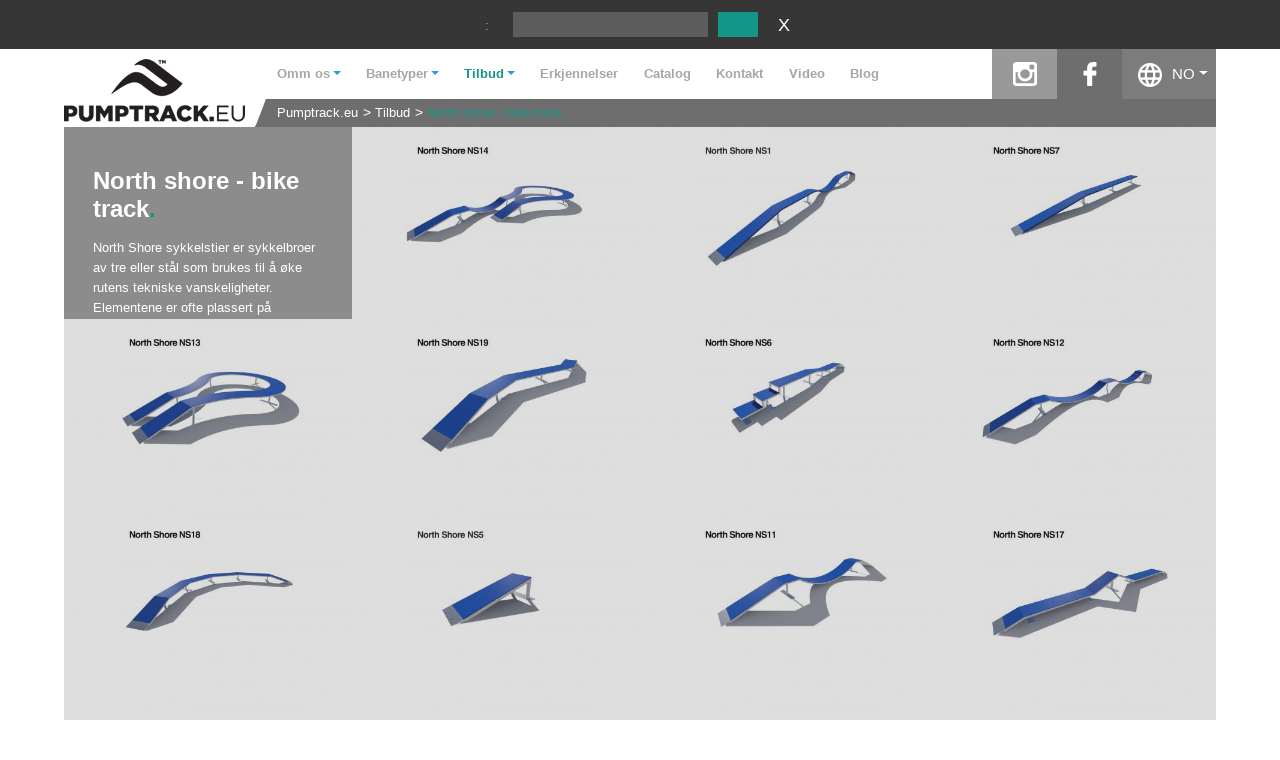

--- FILE ---
content_type: text/html; charset=UTF-8
request_url: https://www.pumptrack.eu/no/tilbud/north-shore/
body_size: 5360
content:
<!DOCTYPE html>
<html lang="no">
<head>
<script>
	window.dataLayer = window.dataLayer || [];
</script>
<script>(function(w,d,s,l,i){w[l]=w[l]||[];w[l].push({'gtm.start':
new Date().getTime(),event:'gtm.js'});var f=d.getElementsByTagName(s)[0],
j=d.createElement(s),dl=l!='dataLayer'?'&l='+l:'';j.async=true;j.src=
'https://www.googletagmanager.com/gtm.js?id='+i+dl;f.parentNode.insertBefore(j,f);
})(window,document,'script','dataLayer','GTM-5HT4RQH');</script>
	<meta charset="UTF-8"/>
	
	<title>North shore - bike track - Modulære og sammensatte pumptracks - design og bygging av sykkelveier</title>
	<meta name="keywords" content="" />
	<meta name="description" content=" North Shore sykkelstier er sykkelbroer av tre eller stål som brukes til å øke rutens tekniske vanskeligheter. " />

	<meta name="robots" content="index,follow,all" />

	<meta name="viewport" content="width=device-width, initial-scale=1"/>

	<meta name="author" content="extremelab.pl" />
	

	<link rel="shortcut icon" href="/i/favicon.ico" />
	<link rel="apple-touch-icon" href="/i/apple-touch-icon-120x120.png" />
	<link rel="apple-touch-icon" href="/i/apple-touch-icon-120x120-precomposed.png" />
	
		

	<meta name="googlebot" content="noodp"/>
	<meta property="fb:page_id" content="1083949938336159"/>
	<meta property="og:site_name" content="pumptrack.eu"/>
	<meta property="og:type" content="website"/>
	<link rel="stylesheet" type="text/css" href="/css/dropdown.min.css?2411211013"/>
	<link rel="stylesheet" type="text/css" href="/css/reset.css?2411211013"/>
	<link rel="stylesheet" type="text/css" href="/css/style.css?2411211013"/>
	<link rel="stylesheet" type="text/css" href="/css/old_tiles.css?2411211013"/>
	<link rel="stylesheet" type="text/css" href="https://fonts.googleapis.com/css2?family=PT+Sans+Narrow&amp;display=swap&quot; rel=&quot;stylesheet"/>
	<link rel="stylesheet" type="text/css" href="/css/jquery.fancybox.css?2411211013"/>
	<link rel="stylesheet" type="text/css" href="/css/sg_slides.css?2411211013"/>
	<link rel="stylesheet" type="text/css" href="/css/_7592cd08e6f94808eb48506ab4b1df82.css?2411211013"/>
<script>
	window.xlab={list:[],deferInterval:null,defer:function(n){window.jQuery&&void 0!==typeof jQuery&&void 0!==typeof $?n():window.xlab.list.push(n)},init:function(){window.addEventListener("load",function(n){window.xlab.deferInterval=setInterval(function(){if(window.jQuery&&void 0!==typeof jQuery&&void 0!==typeof $)for(var n in clearInterval(window.xlab.deferInterval),window.xlab.deferInterval=null,window.xlab.list)window.xlab.list[n]()},100)})}};
</script>

			<link rel="alternate" href="https://www.pumptrack.eu/pl/oferta/north-shore/" hreflang="pl" />
	<link rel="alternate" href="https://www.pumptrack.eu/en/offer/north-shore/" hreflang="en" />
	<link rel="alternate" href="https://www.pumptrack.eu/en/offer/north-shore/" hreflang="x-default" />
	<link rel="alternate" href="https://www.pumptrack.eu/no/tilbud/north-shore/" hreflang="no" />
	<link rel="alternate" href="https://www.pumptrack.eu/ar/offer/north-shore/" hreflang="ar" />
	<link rel="alternate" href="https://www.pumptrack.eu/ro/oferta/north-shore/" hreflang="ro" />
	<link rel="alternate" href="https://www.pumptrack.eu/sv/erbjudande/north-shore/" hreflang="sv" />
	<link rel="alternate" href="https://www.pumptrack.eu/da/tilbud/north-shore/" hreflang="da" />
	<link rel="alternate" href="https://www.modularpumptracks.fr/offre/north-shore/" hreflang="fr" />
	<link rel="alternate" href="https://www.pumptracks.it/offerta/north-shore/" hreflang="it" />
	<link rel="alternate" href="https://www.modular-pumptrack.de/angebot/north-shore/" hreflang="de" />
	<link rel="alternate" href="https://www.pumptrack.eu/nl/aanbod/north-shore/" hreflang="nl" />
	<link rel="alternate" href="https://www.pumptracks.es/oferta/north-shore/" hreflang="es" />
	<link rel="alternate" href="https://www.pumptrack.eu/zh/offer/north-shore/" hreflang="zh" />
	<link rel="alternate" href="https://www.pumptrack.eu/uk/offer/north-shore/" hreflang="uk" />
	<link rel="alternate" href="https://www.pumptrack.eu/el/offer/north-shore/" hreflang="el" />
	<link rel="alternate" href="https://www.pumptrack.eu/cs/nabidka/north-shore/" hreflang="cs" />
	<link rel="alternate" href="https://www.pumptrack.eu/is/offer/north-shore/" hreflang="is" />
	
<script type="text/javascript">
const SLO = '/no';
</script>

<script async src="https://www.googletagmanager.com/gtag/js?id=AW-770672923"></script>
<script>
window.dataLayer = window.dataLayer || [];
function gtag(){dataLayer.push(arguments);}
gtag('js', new Date());
gtag('config', 'AW-770672923');
</script>
</head><body class="l-no">
		<div class="locale-detection">
		<span>:</span>&nbsp;
		<div class="select-locale">
			<div class="lang dropdown">
				<span class="dropdown-toggle lang-no" style="visibility:hidden" id="dropdownMenu" data-toggle="dropdown" data-lang="no" data-href="">Norwegian</span>
				<ul class="dropdown-menu locale-detection-avail-locale" role="menu" aria-labelledby="dropdownMenu">
											<li role="presentation" data-lang="pl">
							<a href="https://www.pumptrack.eu/pl/oferta/north-shore/" class="lang-pl">Polski</a>
						</li>
											<li role="presentation" data-lang="en">
							<a href="https://www.pumptrack.eu/en/offer/north-shore/" class="lang-en">English</a>
						</li>
											<li class="a" role="presentation" data-lang="no">
							<a href="https://www.pumptrack.eu/no/tilbud/north-shore/" class="lang-no">Norwegian</a>
						</li>
											<li role="presentation" data-lang="ar">
							<a href="https://www.pumptrack.eu/ar/offer/north-shore/" class="lang-ar">Arabic</a>
						</li>
											<li role="presentation" data-lang="ro">
							<a href="https://www.pumptrack.eu/ro/oferta/north-shore/" class="lang-ro">Romanian</a>
						</li>
											<li role="presentation" data-lang="sv">
							<a href="https://www.pumptrack.eu/sv/erbjudande/north-shore/" class="lang-sv">Swedish</a>
						</li>
											<li role="presentation" data-lang="da">
							<a href="https://www.pumptrack.eu/da/tilbud/north-shore/" class="lang-da">Danish</a>
						</li>
											<li role="presentation" data-lang="fr">
							<a href="https://www.modularpumptracks.fr/offre/north-shore/" class="lang-fr">French</a>
						</li>
											<li role="presentation" data-lang="it">
							<a href="https://www.pumptracks.it/offerta/north-shore/" class="lang-it">Italian</a>
						</li>
											<li role="presentation" data-lang="de">
							<a href="https://www.modular-pumptrack.de/angebot/north-shore/" class="lang-de">German</a>
						</li>
											<li role="presentation" data-lang="nl">
							<a href="https://www.pumptrack.eu/nl/aanbod/north-shore/" class="lang-nl">Dutch</a>
						</li>
											<li role="presentation" data-lang="es">
							<a href="https://www.pumptracks.es/oferta/north-shore/" class="lang-es">Spanish</a>
						</li>
											<li role="presentation" data-lang="zh">
							<a href="https://www.pumptrack.eu/zh/offer/north-shore/" class="lang-zh">Chinese</a>
						</li>
											<li role="presentation" data-lang="uk">
							<a href="https://www.pumptrack.eu/uk/offer/north-shore/" class="lang-uk">Ukrainian</a>
						</li>
											<li role="presentation" data-lang="el">
							<a href="https://www.pumptrack.eu/el/offer/north-shore/" class="lang-el">Greek</a>
						</li>
											<li role="presentation" data-lang="cs">
							<a href="https://www.pumptrack.eu/cs/nabidka/north-shore/" class="lang-cs">Czech</a>
						</li>
											<li role="presentation" data-lang="is">
							<a href="https://www.pumptrack.eu/is/offer/north-shore/" class="lang-is">Iceland</a>
						</li>
									</ul>
			</div>

			<input type="button" class="locale-detection-set-locale" value=""/>
			<input type="button" class="locale-detection-hide-locale" value="X"/>
		</div>
		

		<script>
			xlab.defer(function() {
				var dropdownMenu = $('#dropdownMenu');
				var btnSetLocale = $('.locale-detection-set-locale');
				var btnHideLocale = $('.locale-detection-hide-locale');
				var availLocale = $('.locale-detection-avail-locale');

				availLocale.on('click', 'li', function(e) {
					e.preventDefault();
					var self = $(this);
					var lang = self.attr('data-lang');
					var href = self.find('a').first().attr('href');
					setLocaleDropdownText(lang, href, self.text());
				});

				btnSetLocale.on('click', function(e) {
					e.preventDefault();
					location.href = dropdownMenu.attr('data-href');
				});

				btnHideLocale.on('click', function(e) {
					e.preventDefault();
					$(this).parents('.locale-detection').first().hide();
				});

				function setLocaleDropdownText(lang, href, text) {
					dropdownMenu[0].className = 'dropdown-toggle lang-' + lang;
					dropdownMenu.attr('data-lang', lang);
					dropdownMenu.attr('data-href', href);
					dropdownMenu.text(text);
				}

				var detectedLocale = availLocale.find('[data-browserdetected]');

				if (detectedLocale.length) {
					var locale = detectedLocale.first();
					var lang = locale.attr('data-lang');
					var href = locale.find('a').first().attr('href');
					setLocaleDropdownText(lang, href, locale.text());
					setTimeout(function() {
						dropdownMenu.css('visibility', 'unset');
					}, 0);
				}
			});
		</script>
	</div>
		<div class="page">
        				<header>
					<div class="menu-wrapper">
	<div class="button_container" id="toggle">
		<span class="top"></span>
		<span class="middle"></span>
		<span class="bottom"></span>
	</div>

	<div class="logo">
		<div itemtype="http://schema.org/Organization" itemscope="">
			<a href="/no/" title="Pumptracki i rowerowe place zabaw" itemprop="url">
				<img src="/i/logo-pumptrack.png" alt="Pumptracki i rowerowe place zabaw" title="Pumptracki i rowerowe place zabaw" width="181" height="63" itemprop="logo" />
			</a>
		</div>
	</div>
	<div class="menu-main">
		<div class="top-row">
			<div class="menu-list">
				<ul class="menu">
	<li class="dropdown ">
		<span class="a dropdown-toggle" id="dropdownMenu" data-toggle="dropdown">Omm os</span>
		<ul class="submenu dropdown-menu" role="menu" aria-labelledby="dropdownMenu">
						<li>
				<a class="sub" title="Om oss" href="/no/om-oss/Om-oss,cb.html">Om oss</a>
			</li>
						<li>
				<a class="sub" title="FAQ" href="/no/om-oss/faq,bbd.html">FAQ</a>
			</li>
					</ul>
	</li>
	<li class="dropdown ">
				<span class="a dropdown-toggle" id="dropdownMenu" data-toggle="dropdown">Banetyper</span>
		<ul class="submenu dropdown-menu" role="menu" aria-labelledby="dropdownMenu">
						<li>
				<a class="sub" title="Pumptracks" href="/no/banetyper/pumptracks,cj.html">Pumptracks</a>
			</li>
					</ul>
	</li>
	<li class="dropdown active">
		<span class="a dropdown-toggle" id="dropdownMenu" data-toggle="dropdown">Tilbud</span>
		<ul class="submenu dropdown-menu" role="menu" aria-labelledby="dropdownMenu">
									<li role="presentation">
				<a class="sub" title="Pumptrack Family" href="/no/tilbud/pumptrack-family/">Pumptrack Family</a>
			</li>
												<li role="presentation">
				<a class="sub" title="Modulbasert Pumptrack " href="/no/tilbud/modulbasert-pumptrack/">Modulbasert Pumptrack </a>
			</li>
												<li role="presentation">
				<a class="sub" title="Pumptracks av polyetylen" href="/no/tilbud/pumptracks-av-polyetylen/">Pumptracks av polyetylen</a>
			</li>
												<li role="presentation">
				<a class="sub" title="Sykkelstier - Larix" href="/no/tilbud/sykkelstier-larix/">Sykkelstier - Larix</a>
			</li>
												<li role="presentation">
				<a class="sub" title="North shore - bike track" href="/no/tilbud/north-shore/">North shore - bike track</a>
			</li>
												<li role="presentation">
				<a class="sub" title="Design" href="/no/tilbud/design/">Design</a>
			</li>
									<li role="presentation">
				<a class="sub" title="" href="javascript:void(null)" onclick="$.fancybox({href:'/no/formularz/popup',modal:true,padding:0,type:'ajax'})">DWG-filer</a>
			</li>
		</ul>
	</li>
	<li class="item "><a href="/no/erkjennelser/" title="Erkjennelser">Erkjennelser</a></li>
	<li class="item "><a href="/no/katalog.html" title="Catalog">Catalog</a></li>
	<li class="item "><a href="/no/kontakt.html" title="Kontakt">Kontakt</a></li>
	<li class="item "><a href="/no/video.html" title="Video">Video</a></li>
            		<li class="item"><a href="https://www.techrampsgroup.com/en/news" target="_blank" title="Blog">Blog</a></li>
    </ul>			</div>

			<div class="search">
				<form class="search" method="get">
					<input class="search_input" type="text" data-autocomplete="on"/>
					<input class="search_submit" type="submit" value="" />
				</form>
			</div>

			<div class="other">
				<ul class="links">
					<li class="made-poland">100% made in Poland</li>
					<li id="insta"><a class="x insta" href="https://www.instagram.com/pumptrack.eu" rel="nofollow" target="_blank">instagram</a></li>
					<li id="fb"><a class="x fb" href="https://www.facebook.com/pumptrack.eu/" rel="nofollow" target="_blank">facebook</a></li>
									</ul>
				<div class="lang dropdown">
					<span class="dropdown-toggle" id="dropdownMenu" data-toggle="dropdown">NO</span>
					<ul class="dropdown-menu" role="menu" aria-labelledby="dropdownMenu">
													<li role="presentation">
								<a href="https://www.pumptrack.eu/pl/oferta/north-shore/">PL</a>
							</li>
													<li role="presentation">
								<a href="https://www.pumptrack.eu/en/offer/north-shore/">EN</a>
							</li>
													<li class="a" role="presentation">
								<a href="https://www.pumptrack.eu/no/tilbud/north-shore/">NO</a>
							</li>
													<li role="presentation">
								<a href="https://www.pumptrack.eu/ar/offer/north-shore/">AR</a>
							</li>
													<li role="presentation">
								<a href="https://www.pumptrack.eu/ro/oferta/north-shore/">RO</a>
							</li>
													<li role="presentation">
								<a href="https://www.pumptrack.eu/sv/erbjudande/north-shore/">SV</a>
							</li>
													<li role="presentation">
								<a href="https://www.pumptrack.eu/da/tilbud/north-shore/">DA</a>
							</li>
													<li role="presentation">
								<a href="https://www.modularpumptracks.fr/offre/north-shore/">FR</a>
							</li>
													<li role="presentation">
								<a href="https://www.pumptracks.it/offerta/north-shore/">IT</a>
							</li>
													<li role="presentation">
								<a href="https://www.modular-pumptrack.de/angebot/north-shore/">DE</a>
							</li>
													<li role="presentation">
								<a href="https://www.pumptrack.eu/nl/aanbod/north-shore/">NL</a>
							</li>
													<li role="presentation">
								<a href="https://www.pumptracks.es/oferta/north-shore/">ES</a>
							</li>
													<li role="presentation">
								<a href="https://www.pumptrack.eu/zh/offer/north-shore/">ZH</a>
							</li>
													<li role="presentation">
								<a href="https://www.pumptrack.eu/uk/offer/north-shore/">UK</a>
							</li>
													<li role="presentation">
								<a href="https://www.pumptrack.eu/el/offer/north-shore/">EL</a>
							</li>
													<li role="presentation">
								<a href="https://www.pumptrack.eu/cs/nabidka/north-shore/">CS</a>
							</li>
													<li role="presentation">
								<a href="https://www.pumptrack.eu/is/offer/north-shore/">IS</a>
							</li>
											</ul>
				</div>
			</div>
		</div>
		<div class="bottom-row">
			<div class="breadcrumbs">
	<ul>
			<li >
			<a href="/no/" >Pumptrack.eu</a>
		</li>
			<li >
			<a href="/no/tilbud/" >Tilbud</a>
		</li>
			<li  class="l" >
			<a href="/no/tilbud/north-shore/"  class="l" >North shore - bike track</a>
		</li>
		</ul>
</div>
		</div>
	</div>
</div>
<script type="text/javascript">
xlab.defer(function(){
	$(function(){
		$('#toggle').click(function() {
			$(this).toggleClass('active');
			$('header .menu-list').toggleClass('show');
		});
	});
	$('form.search').unbind().bind('submit', function(){return false});
	$('form.search input.search_input').autocomplete({
		serviceUrl: '/'+'ind'+'ex.php?'+'m=autocomplete',
		minChars: 2,
		forceFixPosition: false,
		maxHeight: 550,
		delimiter: /(,|;)\s*/,
		noCache: true,
		onSelect: function(value, data) {
			document.location.href= value.url;
		}
	});
});
</script>				</header>
		
					<section class="tiles">
	<div class="tile desc">
		<h1>North shore - bike track</h1>
		<p>North Shore sykkelstier er sykkelbroer av tre eller stål som brukes til å øke rutens tekniske vanskeligheter. Elementene er ofte plassert på skogsruter, men fungerer også godt på flate overflater for å lære å kontrollere en sykkel.</p>
	</div>
  <div class="tile cover project" style="background:url('https://www.pumptrack.eu/north-shore-ns14,cgffd,eia,dca,n.jpg') no-repeat center center; background-size:cover;">
		<h2><a href="/no/tilbud/north-shore-ns14,jc.html" class="more" title="Skatepark North Shore NS14">North Shore NS14</a></h2>
	</div>
  <div class="tile cover project" style="background:url('https://www.pumptrack.eu/north-shore-ns1,cfbed,eia,dca,n.jpg') no-repeat center center; background-size:cover;">
		<h2><a href="/no/tilbud/north-shore-ns1,gf.html" class="more" title="Skatepark North Shore NS1 ">North Shore NS1 </a></h2>
	</div>
  <div class="tile cover project" style="background:url('https://www.pumptrack.eu/north-shore-ns7,cfhbd,eia,dca,n.jpg') no-repeat center center; background-size:cover;">
		<h2><a href="/no/tilbud/north-shore-ns7,if.html" class="more" title="Skatepark North Shore NS7">North Shore NS7</a></h2>
	</div>
  <div class="tile cover project" style="background:url('https://www.pumptrack.eu/north-shore-ns13,cgegd,eia,dca,n.jpg') no-repeat center center; background-size:cover;">
		<h2><a href="/no/tilbud/north-shore-ns13,jb.html" class="more" title="Skatepark North Shore NS13">North Shore NS13</a></h2>
	</div>
  <div class="tile cover project" style="background:url('https://www.pumptrack.eu/north-shore-ns19,chccd,eia,dca,n.jpg') no-repeat center center; background-size:cover;">
		<h2><a href="/no/tilbud/north-shore-ns19,jh.html" class="more" title="Skatepark North Shore NS19">North Shore NS19</a></h2>
	</div>
  <div class="tile cover project" style="background:url('https://www.pumptrack.eu/north-shore-ns6,cfgbh,eia,dca,n.jpg') no-repeat center center; background-size:cover;">
		<h2><a href="/no/tilbud/north-shore-ns6,ie.html" class="more" title="Skatepark North Shore NS6">North Shore NS6</a></h2>
	</div>
  <div class="tile cover project" style="background:url('https://www.pumptrack.eu/north-shore-ns12,cgdgh,eia,dca,n.jpg') no-repeat center center; background-size:cover;">
		<h2><a href="/no/tilbud/north-shore-ns12,ja.html" class="more" title="Skatepark North Shore NS12">North Shore NS12</a></h2>
	</div>
  <div class="tile cover project" style="background:url('https://www.pumptrack.eu/north-shore-ns18,chbdd,eia,dca,n.jpg') no-repeat center center; background-size:cover;">
		<h2><a href="/no/tilbud/north-shore-ns18,jg.html" class="more" title="Skatepark North Shore NS18">North Shore NS18</a></h2>
	</div>
  <div class="tile cover project" style="background:url('https://www.pumptrack.eu/north-shore-ns5,cffcd,eia,dca,n.jpg') no-repeat center center; background-size:cover;">
		<h2><a href="/no/tilbud/north-shore-ns5,ic.html" class="more" title="Skatepark North Shore NS5">North Shore NS5</a></h2>
	</div>
  <div class="tile cover project" style="background:url('https://www.pumptrack.eu/north-shore-ns11,cgchd,eia,dca,n.jpg') no-repeat center center; background-size:cover;">
		<h2><a href="/no/tilbud/north-shore-ns11,ij.html" class="more" title="Skatepark North Shore NS11">North Shore NS11</a></h2>
	</div>
  <div class="tile cover project" style="background:url('https://www.pumptrack.eu/north-shore-ns17,chadh,eia,dca,n.jpg') no-repeat center center; background-size:cover;">
		<h2><a href="/no/tilbud/north-shore-ns17,jf.html" class="more" title="Skatepark North Shore NS17">North Shore NS17</a></h2>
	</div>
  <div class="tile cover project" style="background:url('https://www.pumptrack.eu/north-shore-ns4,cfech,eia,dca,n.jpg') no-repeat center center; background-size:cover;">
		<h2><a href="/no/tilbud/north-shore-ns4,ib.html" class="more" title="Skatepark North Shore NS4">North Shore NS4</a></h2>
	</div>
  <div class="tile cover project" style="background:url('https://www.pumptrack.eu/north-shore-ns10,cgbhh,eia,dca,n.jpg') no-repeat center center; background-size:cover;">
		<h2><a href="/no/tilbud/north-shore-ns10,ii.html" class="more" title="Skatepark North Shore NS10">North Shore NS10</a></h2>
	</div>
  <div class="tile cover project" style="background:url('https://www.pumptrack.eu/north-shore-ns16,cghed,eia,dca,n.jpg') no-repeat center center; background-size:cover;">
		<h2><a href="/no/tilbud/north-shore-ns16,je.html" class="more" title="Skatepark North Shore NS16">North Shore NS16</a></h2>
	</div>
  <div class="tile cover project" style="background:url('https://www.pumptrack.eu/north-shore-ns3,cfddd,eia,dca,n.jpg') no-repeat center center; background-size:cover;">
		<h2><a href="/no/tilbud/north-shore-ns3,ia.html" class="more" title="Skatepark North Shore NS3">North Shore NS3</a></h2>
	</div>
  <div class="tile cover project" style="background:url('https://www.pumptrack.eu/north-shore-ns9,cgbad,eia,dca,n.jpg') no-repeat center center; background-size:cover;">
		<h2><a href="/no/tilbud/north-shore-ns9,ih.html" class="more" title="Skatepark North Shore NS9">North Shore NS9</a></h2>
	</div>
  <div class="tile cover project" style="background:url('https://www.pumptrack.eu/north-shore-ns15,cggeh,eia,dca,n.jpg') no-repeat center center; background-size:cover;">
		<h2><a href="/no/tilbud/north-shore-ns15,jd.html" class="more" title="Skatepark North Shore NS15">North Shore NS15</a></h2>
	</div>
  <div class="tile cover project" style="background:url('https://www.pumptrack.eu/north-shore-ns2,cfcdh,eia,dca,n.jpg') no-repeat center center; background-size:cover;">
		<h2><a href="/no/tilbud/north-shore-ns2,hj.html" class="more" title="Skatepark North Shore NS2">North Shore NS2</a></h2>
	</div>
  <div class="tile cover project" style="background:url('https://www.pumptrack.eu/north-shore-ns8,cgaah,eia,dca,n.jpg') no-repeat center center; background-size:cover;">
		<h2><a href="/no/tilbud/north-shore-ns8,ig.html" class="more" title="Skatepark North Shore NS8">North Shore NS8</a></h2>
	</div>
<div class="navi-bot"><p class="navi"><span>1</span> </p></div>
</section>					<section class="info">
	<h2 style="text-align: center;">over 400&nbsp;</h2>
<h3 style="text-align: center;">sportsobjekter</h3>
	<br />
	<br />
	<a class="read_more_realiz" href="/no/erkjennelser/">se prosjektene våre</a>
</section>		
			</div>
		<footer>
					<div class="page">
		<ul class="navi">
		<li>Tilbud<span class="dot">.</span></li>
				<li><a href="/no/tilbud/pumptrack-family/" title="Pumptrack Family">Pumptrack Family</a></li>
				<li><a href="/no/tilbud/modulbasert-pumptrack/" title="Modulbasert Pumptrack ">Modulbasert Pumptrack </a></li>
				<li><a href="/no/tilbud/pumptracks-av-polyetylen/" title="Pumptracks av polyetylen">Pumptracks av polyetylen</a></li>
				<li><a href="/no/tilbud/sykkelstier-larix/" title="Sykkelstier - Larix">Sykkelstier - Larix</a></li>
				<li><a href="/no/tilbud/north-shore/" title="North shore - bike track">North shore - bike track</a></li>
				<li><a href="/no/tilbud/design/" title="Design">Design</a></li>
			</ul>
	<ul class="navi">
		<li>Erkjennelser<span class="dot">.</span></li>
				<li><a href="/no/erkjennelser/pumptrack-amines-frankrike,baef.html" title="Pumptrack - Amines (Frankrike)">Pumptrack - Amines (Frankrike)</a></li>
				<li><a href="/no/erkjennelser/pumptrack-kasperske-hory-tsjekkia,baee.html" title="Pumptrack - Kasperske Hory (Tsjekkia)">Pumptrack - Kasperske Hory (Tsjekkia)</a></li>
				<li><a href="/no/erkjennelser/pumptrack-rozewie,baeb.html" title="Pumptrack - Rozewie">Pumptrack - Rozewie</a></li>
				<li><a href="/no/erkjennelser/pumptrack-warszawa-wloska-gaten,baec.html" title="Pumptrack - Warszawa (Włoska-gaten)">Pumptrack - Warszawa (Włoska-gaten)</a></li>
				<li><span class="read_more"><a href="/no/erkjennelser/">se prosjektene våre</a></span></li>
	</ul>
	<ul class="navi contact">
		<li>
			<div class="logo"></div>
		</li>
		<li><p>Pumptrack.eu</p> <p>Production: Techramps, ul. Organki 2, 31-990 Kraków</p> <p>&nbsp;</p> <p>Distributor - Norge<br /> Elverdal as <br /> St Olavs plass<br /> Box 6793<br /> 0130 Oslo<br /> Tlf. (+47) 4516 4969</p> <p><a href="mailto:scandinavia@pumptrack.eu">scandinavia@pumptrack.eu</a></p></li>
		<li class="social-media">
			<a href="https://www.facebook.com/pumptrack.eu/" rel="nofollow" target="_blank" class="fb"></a>
			<a href="https://www.instagram.com/pumptrack.eu" rel="nofollow" target="_blank" class="insta"></a>
			<a href="https://vimeo.com/pumptrack" rel="nofollow" target="_blank" class="vimeo"></a>
			<a href="https://www.youtube.com/channel/UCvDS9D7y4AEmxf-6zLvSv2A/featured" rel="nofollow" target="_blank" class="yt"></a>
		</li>
	</ul>
</div>
<span class="foot">Do not copy all rights reserved / pumptrack.eu / 2026</span>
<span class="author">powered by <a href="https://www.extremelab.pl/" target="_blank" title="Sklepy internetowe Kraków">extremelab.pl</a></span>			</footer>
		<script type="text/javascript" src="/js/jquery-1.9.1.js?2411211013"></script>
	<script type="text/javascript" src="/js/slo-script.js?2411211013"></script>
	<script type="text/javascript" src="/js/script.js?2411211013"></script>
	<script type="text/javascript" src="/js/jquery-ui.js?2411211013"></script>
	<script type="text/javascript" src="/js/jquery.mousewheel.min.js?2411211013"></script>
	<script type="text/javascript" src="/js/jquery.autocomplete.min.js?2411211013"></script>
	<script type="text/javascript" src="/js/dropdown.min.js?2411211013"></script>
	<script type="text/javascript" src="/js/jquery.validate.min.js?2411211013"></script>
	<script type="text/javascript" src="/js/jquery.maskedinput.min.js?2411211013"></script>
	<script type="text/javascript" src="/js/jquery.fancybox.pack.js?2411211013"></script>
	<script type="text/javascript" src="/js/page-title-focus.min.js?2411211013"></script>
<script>
	window.xlab.init();
</script>

    </body>
</html>

--- FILE ---
content_type: text/css
request_url: https://www.pumptrack.eu/css/sg_slides.css?2411211013
body_size: 930
content:
section.slider h2,
section.slider p {
	color: #000;
}

section.slider img {
	max-width: 100%;
	width: 100%;
	height: auto;
}

section.slider picture {
	display: flex;
	height: 100%;
	width: 100%;
}

section.slider {
	display: flex;
	flex-direction: row;
}

section.slider .single-slide {
	display: flex;
	width: 100%;
	flex-shrink: 0;
}

section.slider .single-slide .image {
	width: 100%;
}

section.slider .single-slide:first-child .image {
	padding-top: 56.35%;
}

section.slider .single-slide:first-child .image img {
	display: none;
}

section.slider .single-slide:first-child .image.loaded {
	padding-top: 0;
}

section.slider .single-slide:first-child .image.loaded img {
	display: flex;
}

section.slider .single-slide.active {
	opacity: 1;
	animation-name: fadeInOpacity;
	animation-iteration-count: 1;
	animation-timing-function: ease-in;
	animation-duration: 0.3s;
}

@keyframes fadeInOpacity {
	0% {
		opacity: 0;
	}
	100% {
		opacity: 1;
	}
}

section.slider .single-slide .description {
	display: none;
}

section.slider-wrapper {
	position: relative;
}

section.slider-wrapper > button {
	position: absolute;
	height: 34px;
	width: 34px;
	top: calc(50% - 20px);
	background: transparent;
	border: none;
	background-size: cover;
}

section.slider-wrapper > button.next {
	background-image: url('/i/arrow-right-white.png');
	right: 8px;
}

section.slider-wrapper > button.prev {
	background-image: url('/i/arrow-left-white.png');
	left: 8px;
}
@media (min-width: 1051px) {
	section.slider .single-slide:first-child .image {
		padding-top: 42.25%;
	}

	section.slider .single-slide .image {
		width: 75%;
	}

	section.slider .single-slide .description {
		display: flex;
		flex-direction: column;
		width: 25%;
		padding: 40px 40px;
		color: #fff;
		background: #5d5d5d;
	}

	section.slider .description h2 {
		color: #fff;
		margin: 10px 0;
		width: 100%;
		font-size: 1.4em;
	}

	section.slider .description .green {
		color: #149589;
	}

	section.slider .description p {
		color: #fff;
	}
}

/*LITHIN*/
.lithin .image {
	position: relative;
}

.lithin img[data-lazy] {
	opacity: 0;
}

.lithin .loader {
	position: absolute;
	top: 0;
	left: 0;
	width: 100%;
	height: 100%;
	display: flex;
	justify-content: center;
	align-items: center;
}
.lds-ring {
	display: inline-block;
	position: relative;
	width: 80px;
	height: 80px;
}

.lds-ring div {
	box-sizing: border-box;
	display: block;
	position: absolute;
	width: 64px;
	height: 64px;
	margin: 8px;
	border: 8px solid #000;
	border-radius: 50%;
	animation: lds-ring 1.2s cubic-bezier(0.5, 0, 0.5, 1) infinite;
	border-color: #000 transparent transparent transparent;
}

.lds-ring div:nth-child(1) {
	animation-delay: -0.45s;
}

.lds-ring div:nth-child(2) {
	animation-delay: -0.3s;
}

.lds-ring div:nth-child(3) {
	animation-delay: -0.15s;
}

@keyframes lds-ring {
	0% {
		transform: rotate(0deg);
	}
	100% {
		transform: rotate(360deg);
	}
}


--- FILE ---
content_type: application/javascript
request_url: https://www.pumptrack.eu/js/jquery.validate.min.js?2411211013
body_size: 6170
content:
(function(e){e.extend(e.fn,{validate:function(t){if(!this.length){t&&t.debug&&window.console&&console.warn("Nothing selected, can't validate, returning nothing.");return}var n=e.data(this[0],"validator");return n?n:(this.attr("novalidate","novalidate"),n=new e.validator(t,this[0]),e.data(this[0],"validator",n),n.settings.onsubmit&&(this.validateDelegate(":submit","click",function(t){n.settings.submitHandler&&(n.submitButton=t.target),e(t.target).hasClass("cancel")&&(n.cancelSubmit=!0)}),this.submit(function(t){function r(){var r;return n.settings.submitHandler?(n.submitButton&&(r=e("<input type='hidden'/>").attr("name",n.submitButton.name).val(n.submitButton.value).appendTo(n.currentForm)),n.settings.submitHandler.call(n,n.currentForm,t),n.submitButton&&r.remove(),!1):!0}return n.settings.debug&&t.preventDefault(),n.cancelSubmit?(n.cancelSubmit=!1,r()):n.form()?n.pendingRequest?(n.formSubmitted=!0,!1):r():(n.focusInvalid(),!1)})),n)},valid:function(){if(e(this[0]).is("form"))return this.validate().form();var t=!0,n=e(this[0].form).validate();return this.each(function(){t&=n.element(this)}),t},removeAttrs:function(t){var n={},r=this;return e.each(t.split(/\s/),function(e,t){n[t]=r.attr(t),r.removeAttr(t)}),n},rules:function(t,n){var r=this[0];if(t){var i=e.data(r.form,"validator").settings,s=i.rules,o=e.validator.staticRules(r);switch(t){case"add":e.extend(o,e.validator.normalizeRule(n)),s[r.name]=o,n.messages&&(i.messages[r.name]=e.extend(i.messages[r.name],n.messages));break;case"remove":if(!n)return delete s[r.name],o;var u={};return e.each(n.split(/\s/),function(e,t){u[t]=o[t],delete o[t]}),u}}var a=e.validator.normalizeRules(e.extend({},e.validator.classRules(r),e.validator.attributeRules(r),e.validator.dataRules(r),e.validator.staticRules(r)),r);if(a.required){var f=a.required;delete a.required,a=e.extend({required:f},a)}return a}}),e.extend(e.expr[":"],{blank:function(t){return!e.trim(""+t.value)},filled:function(t){return!!e.trim(""+t.value)},unchecked:function(e){return!e.checked}}),e.validator=function(t,n){this.settings=e.extend(!0,{},e.validator.defaults,t),this.currentForm=n,this.init()},e.validator.format=function(t,n){return arguments.length===1?function(){var n=e.makeArray(arguments);return n.unshift(t),e.validator.format.apply(this,n)}:(arguments.length>2&&n.constructor!==Array&&(n=e.makeArray(arguments).slice(1)),n.constructor!==Array&&(n=[n]),e.each(n,function(e,n){t=t.replace(new RegExp("\\{"+e+"\\}","g"),function(){return n})}),t)},e.extend(e.validator,{defaults:{messages:{},groups:{},rules:{},errorClass:"error",validClass:"valid",errorElement:"label",focusInvalid:!0,errorContainer:e([]),errorLabelContainer:e([]),onsubmit:!0,ignore:":hidden",ignoreTitle:!1,onfocusin:function(e,t){this.lastActive=e,this.settings.focusCleanup&&!this.blockFocusCleanup&&(this.settings.unhighlight&&this.settings.unhighlight.call(this,e,this.settings.errorClass,this.settings.validClass),this.addWrapper(this.errorsFor(e)).hide())},onfocusout:function(e,t){!this.checkable(e)&&(e.name in this.submitted||!this.optional(e))&&this.element(e)},onkeyup:function(e,t){if(t.which===9&&this.elementValue(e)==="")return;(e.name in this.submitted||e===this.lastElement)&&this.element(e)},onclick:function(e,t){e.name in this.submitted?this.element(e):e.parentNode.name in this.submitted&&this.element(e.parentNode)},highlight:function(t,n,r){t.type==="radio"?this.findByName(t.name).addClass(n).removeClass(r):e(t).addClass(n).removeClass(r)},unhighlight:function(t,n,r){t.type==="radio"?this.findByName(t.name).removeClass(n).addClass(r):e(t).removeClass(n).addClass(r)}},setDefaults:function(t){e.extend(e.validator.defaults,t)},messages:{required:"This field is required.",remote:"Please fix this field.",email:"Please enter a valid email address.",url:"Please enter a valid URL.",date:"Please enter a valid date.",dateISO:"Please enter a valid date (ISO).",number:"Please enter a valid number.",digits:"Please enter only digits.",creditcard:"Please enter a valid credit card number.",equalTo:"Please enter the same value again.",maxlength:e.validator.format("Please enter no more than {0} characters."),minlength:e.validator.format("Please enter at least {0} characters."),rangelength:e.validator.format("Please enter a value between {0} and {1} characters long."),range:e.validator.format("Please enter a value between {0} and {1}."),max:e.validator.format("Please enter a value less than or equal to {0}."),min:e.validator.format("Please enter a value greater than or equal to {0}.")},autoCreateRanges:!1,prototype:{init:function(){function r(t){var n=e.data(this[0].form,"validator"),r="on"+t.type.replace(/^validate/,"");n.settings[r]&&n.settings[r].call(n,this[0],t)}this.labelContainer=e(this.settings.errorLabelContainer),this.errorContext=this.labelContainer.length&&this.labelContainer||e(this.currentForm),this.containers=e(this.settings.errorContainer).add(this.settings.errorLabelContainer),this.submitted={},this.valueCache={},this.pendingRequest=0,this.pending={},this.invalid={},this.reset();var t=this.groups={};e.each(this.settings.groups,function(n,r){typeof r=="string"&&(r=r.split(/\s/)),e.each(r,function(e,r){t[r]=n})});var n=this.settings.rules;e.each(n,function(t,r){n[t]=e.validator.normalizeRule(r)}),e(this.currentForm).validateDelegate(":text, [type='password'], [type='file'], select, textarea, [type='number'], [type='search'] ,[type='tel'], [type='url'], [type='email'], [type='datetime'], [type='date'], [type='month'], [type='week'], [type='time'], [type='datetime-local'], [type='range'], [type='color'] ","focusin focusout keyup",r).validateDelegate("[type='radio'], [type='checkbox'], select, option","click",r),this.settings.invalidHandler&&e(this.currentForm).bind("invalid-form.validate",this.settings.invalidHandler)},form:function(){return this.checkForm(),e.extend(this.submitted,this.errorMap),this.invalid=e.extend({},this.errorMap),this.valid()||e(this.currentForm).triggerHandler("invalid-form",[this]),this.showErrors(),this.valid()},checkForm:function(){this.prepareForm();for(var e=0,t=this.currentElements=this.elements();t[e];e++)this.check(t[e]);return this.valid()},element:function(t){t=this.validationTargetFor(this.clean(t)),this.lastElement=t,this.prepareElement(t),this.currentElements=e(t);var n=this.check(t)!==!1;return n?delete this.invalid[t.name]:this.invalid[t.name]=!0,this.numberOfInvalids()||(this.toHide=this.toHide.add(this.containers)),this.showErrors(),n},showErrors:function(t){if(t){e.extend(this.errorMap,t),this.errorList=[];for(var n in t)this.errorList.push({message:t[n],element:this.findByName(n)[0]});this.successList=e.grep(this.successList,function(e){return!(e.name in t)})}this.settings.showErrors?this.settings.showErrors.call(this,this.errorMap,this.errorList):this.defaultShowErrors()},resetForm:function(){e.fn.resetForm&&e(this.currentForm).resetForm(),this.submitted={},this.lastElement=null,this.prepareForm(),this.hideErrors(),this.elements().removeClass(this.settings.errorClass).removeData("previousValue")},numberOfInvalids:function(){return this.objectLength(this.invalid)},objectLength:function(e){var t=0;for(var n in e)t++;return t},hideErrors:function(){this.addWrapper(this.toHide).hide()},valid:function(){return this.size()===0},size:function(){return this.errorList.length},focusInvalid:function(){if(this.settings.focusInvalid)try{e(this.findLastActive()||this.errorList.length&&this.errorList[0].element||[]).filter(":visible").focus().trigger("focusin")}catch(t){}},findLastActive:function(){var t=this.lastActive;return t&&e.grep(this.errorList,function(e){return e.element.name===t.name}).length===1&&t},elements:function(){var t=this,n={};return e(this.currentForm).find("input, select, textarea").not(":submit, :reset, :image, [disabled]").not(this.settings.ignore).filter(function(){return!this.name&&t.settings.debug&&window.console&&console.error("%o has no name assigned",this),this.name in n||!t.objectLength(e(this).rules())?!1:(n[this.name]=!0,!0)})},clean:function(t){return e(t)[0]},errors:function(){var t=this.settings.errorClass.replace(" ",".");return e(this.settings.errorElement+"."+t,this.errorContext)},reset:function(){this.successList=[],this.errorList=[],this.errorMap={},this.toShow=e([]),this.toHide=e([]),this.currentElements=e([])},prepareForm:function(){this.reset(),this.toHide=this.errors().add(this.containers)},prepareElement:function(e){this.reset(),this.toHide=this.errorsFor(e)},elementValue:function(t){var n=e(t).attr("type"),r=e(t).val();return n==="radio"||n==="checkbox"?e("input[name='"+e(t).attr("name")+"']:checked").val():typeof r=="string"?r.replace(/\r/g,""):r},check:function(t){t=this.validationTargetFor(this.clean(t));var n=e(t).rules(),r=!1,i=this.elementValue(t),s;for(var o in n){var u={method:o,parameters:n[o]};try{s=e.validator.methods[o].call(this,i,t,u.parameters);if(s==="dependency-mismatch"){r=!0;continue}r=!1;if(s==="pending"){this.toHide=this.toHide.not(this.errorsFor(t));return}if(!s)return this.formatAndAdd(t,u),!1}catch(a){throw this.settings.debug&&window.console&&console.log("Exception occured when checking element "+t.id+", check the '"+u.method+"' method.",a),a}}if(r)return;return this.objectLength(n)&&this.successList.push(t),!0},customDataMessage:function(t,n){return e(t).data("msg-"+n.toLowerCase())||t.attributes&&e(t).attr("data-msg-"+n.toLowerCase())},customMessage:function(e,t){var n=this.settings.messages[e];return n&&(n.constructor===String?n:n[t])},findDefined:function(){for(var e=0;e<arguments.length;e++)if(arguments[e]!==undefined)return arguments[e];return undefined},defaultMessage:function(t,n){return this.findDefined(this.customMessage(t.name,n),this.customDataMessage(t,n),!this.settings.ignoreTitle&&t.title||undefined,e.validator.messages[n],"<strong>Warning: No message defined for "+t.name+"</strong>")},formatAndAdd:function(t,n){var r=this.defaultMessage(t,n.method),i=/\$?\{(\d+)\}/g;typeof r=="function"?r=r.call(this,n.parameters,t):i.test(r)&&(r=e.validator.format(r.replace(i,"{$1}"),n.parameters)),this.errorList.push({message:r,element:t}),this.errorMap[t.name]=r,this.submitted[t.name]=r},addWrapper:function(e){return this.settings.wrapper&&(e=e.add(e.parent(this.settings.wrapper))),e},defaultShowErrors:function(){var e,t;for(e=0;this.errorList[e];e++){var n=this.errorList[e];this.settings.highlight&&this.settings.highlight.call(this,n.element,this.settings.errorClass,this.settings.validClass),this.showLabel(n.element,n.message)}this.errorList.length&&(this.toShow=this.toShow.add(this.containers));if(this.settings.success)for(e=0;this.successList[e];e++)this.showLabel(this.successList[e]);if(this.settings.unhighlight)for(e=0,t=this.validElements();t[e];e++)this.settings.unhighlight.call(this,t[e],this.settings.errorClass,this.settings.validClass);this.toHide=this.toHide.not(this.toShow),this.hideErrors(),this.addWrapper(this.toShow).show()},validElements:function(){return this.currentElements.not(this.invalidElements())},invalidElements:function(){return e(this.errorList).map(function(){return this.element})},showLabel:function(t,n){var r=this.errorsFor(t);r.length?(r.removeClass(this.settings.validClass).addClass(this.settings.errorClass),r.html(n)):(r=e("<"+this.settings.errorElement+">").attr("for",this.idOrName(t)).addClass(this.settings.errorClass).html(n||""),this.settings.wrapper&&(r=r.hide().show().wrap("<"+this.settings.wrapper+"/>").parent()),this.labelContainer.append(r).length||(this.settings.errorPlacement?this.settings.errorPlacement(r,e(t)):r.insertAfter(t))),!n&&this.settings.success&&(r.text(""),typeof this.settings.success=="string"?r.addClass(this.settings.success):this.settings.success(r,t)),this.toShow=this.toShow.add(r)},errorsFor:function(t){var n=this.idOrName(t);return this.errors().filter(function(){return e(this).attr("for")===n})},idOrName:function(e){return this.groups[e.name]||(this.checkable(e)?e.name:e.id||e.name)},validationTargetFor:function(e){return this.checkable(e)&&(e=this.findByName(e.name).not(this.settings.ignore)[0]),e},checkable:function(e){return/radio|checkbox/i.test(e.type)},findByName:function(t){return e(this.currentForm).find("[name='"+t+"']")},getLength:function(t,n){switch(n.nodeName.toLowerCase()){case"select":return e("option:selected",n).length;case"input":if(this.checkable(n))return this.findByName(n.name).filter(":checked").length}return t.length},depend:function(e,t){return this.dependTypes[typeof e]?this.dependTypes[typeof e](e,t):!0},dependTypes:{"boolean":function(e,t){return e},string:function(t,n){return!!e(t,n.form).length},"function":function(e,t){return e(t)}},optional:function(t){var n=this.elementValue(t);return!e.validator.methods.required.call(this,n,t)&&"dependency-mismatch"},startRequest:function(e){this.pending[e.name]||(this.pendingRequest++,this.pending[e.name]=!0)},stopRequest:function(t,n){this.pendingRequest--,this.pendingRequest<0&&(this.pendingRequest=0),delete this.pending[t.name],n&&this.pendingRequest===0&&this.formSubmitted&&this.form()?(e(this.currentForm).submit(),this.formSubmitted=!1):!n&&this.pendingRequest===0&&this.formSubmitted&&(e(this.currentForm).triggerHandler("invalid-form",[this]),this.formSubmitted=!1)},previousValue:function(t){return e.data(t,"previousValue")||e.data(t,"previousValue",{old:null,valid:!0,message:this.defaultMessage(t,"remote")})}},classRuleSettings:{required:{required:!0},email:{email:!0},url:{url:!0},date:{date:!0},dateISO:{dateISO:!0},number:{number:!0},digits:{digits:!0},creditcard:{creditcard:!0}},addClassRules:function(t,n){t.constructor===String?this.classRuleSettings[t]=n:e.extend(this.classRuleSettings,t)},classRules:function(t){var n={},r=e(t).attr("class");return r&&e.each(r.split(" "),function(){this in e.validator.classRuleSettings&&e.extend(n,e.validator.classRuleSettings[this])}),n},attributeRules:function(t){var n={},r=e(t);for(var i in e.validator.methods){var s;i==="required"?(s=r.get(0).getAttribute(i),s===""&&(s=!0),s=!!s):s=r.attr(i),s?n[i]=s:r[0].getAttribute("type")===i&&(n[i]=!0)}return n.maxlength&&/-1|2147483647|524288/.test(n.maxlength)&&delete n.maxlength,n},dataRules:function(t){var n,r,i={},s=e(t);for(n in e.validator.methods)r=s.data("rule-"+n.toLowerCase()),r!==undefined&&(i[n]=r);return i},staticRules:function(t){var n={},r=e.data(t.form,"validator");return r.settings.rules&&(n=e.validator.normalizeRule(r.settings.rules[t.name])||{}),n},normalizeRules:function(t,n){return e.each(t,function(r,i){if(i===!1){delete t[r];return}if(i.param||i.depends){var s=!0;switch(typeof i.depends){case"string":s=!!e(i.depends,n.form).length;break;case"function":s=i.depends.call(n,n)}s?t[r]=i.param!==undefined?i.param:!0:delete t[r]}}),e.each(t,function(r,i){t[r]=e.isFunction(i)?i(n):i}),e.each(["minlength","maxlength"],function(){t[this]&&(t[this]=Number(t[this]))}),e.each(["rangelength"],function(){var n;t[this]&&(e.isArray(t[this])?t[this]=[Number(t[this][0]),Number(t[this][1])]:typeof t[this]=="string"&&(n=t[this].split(/[\s,]+/),t[this]=[Number(n[0]),Number(n[1])]))}),e.validator.autoCreateRanges&&(t.min&&t.max&&(t.range=[t.min,t.max],delete t.min,delete t.max),t.minlength&&t.maxlength&&(t.rangelength=[t.minlength,t.maxlength],delete t.minlength,delete t.maxlength)),t},normalizeRule:function(t){if(typeof t=="string"){var n={};e.each(t.split(/\s/),function(){n[this]=!0}),t=n}return t},addMethod:function(t,n,r){e.validator.methods[t]=n,e.validator.messages[t]=r!==undefined?r:e.validator.messages[t],n.length<3&&e.validator.addClassRules(t,e.validator.normalizeRule(t))},methods:{required:function(t,n,r){if(!this.depend(r,n))return"dependency-mismatch";if(n.nodeName.toLowerCase()==="select"){var i=e(n).val();return i&&i.length>0}return this.checkable(n)?this.getLength(t,n)>0:e.trim(t).length>0},remote:function(t,n,r){if(this.optional(n))return"dependency-mismatch";var i=this.previousValue(n);this.settings.messages[n.name]||(this.settings.messages[n.name]={}),i.originalMessage=this.settings.messages[n.name].remote,this.settings.messages[n.name].remote=i.message,r=typeof r=="string"&&{url:r}||r;if(i.old===t)return i.valid;i.old=t;var s=this;this.startRequest(n);var o={};return o[n.name]=t,e.ajax(e.extend(!0,{url:r,mode:"abort",port:"validate"+n.name,dataType:"json",data:o,success:function(r){s.settings.messages[n.name].remote=i.originalMessage;var o=r===!0||r==="true";if(o){var u=s.formSubmitted;s.prepareElement(n),s.formSubmitted=u,s.successList.push(n),delete s.invalid[n.name],s.showErrors()}else{var a={},f=r||s.defaultMessage(n,"remote");a[n.name]=i.message=e.isFunction(f)?f(t):f,s.invalid[n.name]=!0,s.showErrors(a)}i.valid=o,s.stopRequest(n,o)}},r)),"pending"},minlength:function(t,n,r){var i=e.isArray(t)?t.length:this.getLength(e.trim(t),n);return this.optional(n)||i>=r},maxlength:function(t,n,r){var i=e.isArray(t)?t.length:this.getLength(e.trim(t),n);return this.optional(n)||i<=r},rangelength:function(t,n,r){var i=e.isArray(t)?t.length:this.getLength(e.trim(t),n);return this.optional(n)||i>=r[0]&&i<=r[1]},min:function(e,t,n){return this.optional(t)||e>=n},max:function(e,t,n){return this.optional(t)||e<=n},range:function(e,t,n){return this.optional(t)||e>=n[0]&&e<=n[1]},email:function(e,t){return this.optional(t)||/^((([a-z]|\d|[!#\$%&'\*\+\-\/=\?\^_`{\|}~]|[\u00A0-\uD7FF\uF900-\uFDCF\uFDF0-\uFFEF])+(\.([a-z]|\d|[!#\$%&'\*\+\-\/=\?\^_`{\|}~]|[\u00A0-\uD7FF\uF900-\uFDCF\uFDF0-\uFFEF])+)*)|((\x22)((((\x20|\x09)*(\x0d\x0a))?(\x20|\x09)+)?(([\x01-\x08\x0b\x0c\x0e-\x1f\x7f]|\x21|[\x23-\x5b]|[\x5d-\x7e]|[\u00A0-\uD7FF\uF900-\uFDCF\uFDF0-\uFFEF])|(\\([\x01-\x09\x0b\x0c\x0d-\x7f]|[\u00A0-\uD7FF\uF900-\uFDCF\uFDF0-\uFFEF]))))*(((\x20|\x09)*(\x0d\x0a))?(\x20|\x09)+)?(\x22)))@((([a-z]|\d|[\u00A0-\uD7FF\uF900-\uFDCF\uFDF0-\uFFEF])|(([a-z]|\d|[\u00A0-\uD7FF\uF900-\uFDCF\uFDF0-\uFFEF])([a-z]|\d|-|\.|_|~|[\u00A0-\uD7FF\uF900-\uFDCF\uFDF0-\uFFEF])*([a-z]|\d|[\u00A0-\uD7FF\uF900-\uFDCF\uFDF0-\uFFEF])))\.)+(([a-z]|[\u00A0-\uD7FF\uF900-\uFDCF\uFDF0-\uFFEF])|(([a-z]|[\u00A0-\uD7FF\uF900-\uFDCF\uFDF0-\uFFEF])([a-z]|\d|-|\.|_|~|[\u00A0-\uD7FF\uF900-\uFDCF\uFDF0-\uFFEF])*([a-z]|[\u00A0-\uD7FF\uF900-\uFDCF\uFDF0-\uFFEF])))$/i.test(e)},url:function(e,t){return this.optional(t)||/^(https?|s?ftp):\/\/(((([a-z]|\d|-|\.|_|~|[\u00A0-\uD7FF\uF900-\uFDCF\uFDF0-\uFFEF])|(%[\da-f]{2})|[!\$&'\(\)\*\+,;=]|:)*@)?(((\d|[1-9]\d|1\d\d|2[0-4]\d|25[0-5])\.(\d|[1-9]\d|1\d\d|2[0-4]\d|25[0-5])\.(\d|[1-9]\d|1\d\d|2[0-4]\d|25[0-5])\.(\d|[1-9]\d|1\d\d|2[0-4]\d|25[0-5]))|((([a-z]|\d|[\u00A0-\uD7FF\uF900-\uFDCF\uFDF0-\uFFEF])|(([a-z]|\d|[\u00A0-\uD7FF\uF900-\uFDCF\uFDF0-\uFFEF])([a-z]|\d|-|\.|_|~|[\u00A0-\uD7FF\uF900-\uFDCF\uFDF0-\uFFEF])*([a-z]|\d|[\u00A0-\uD7FF\uF900-\uFDCF\uFDF0-\uFFEF])))\.)+(([a-z]|[\u00A0-\uD7FF\uF900-\uFDCF\uFDF0-\uFFEF])|(([a-z]|[\u00A0-\uD7FF\uF900-\uFDCF\uFDF0-\uFFEF])([a-z]|\d|-|\.|_|~|[\u00A0-\uD7FF\uF900-\uFDCF\uFDF0-\uFFEF])*([a-z]|[\u00A0-\uD7FF\uF900-\uFDCF\uFDF0-\uFFEF])))\.?)(:\d*)?)(\/((([a-z]|\d|-|\.|_|~|[\u00A0-\uD7FF\uF900-\uFDCF\uFDF0-\uFFEF])|(%[\da-f]{2})|[!\$&'\(\)\*\+,;=]|:|@)+(\/(([a-z]|\d|-|\.|_|~|[\u00A0-\uD7FF\uF900-\uFDCF\uFDF0-\uFFEF])|(%[\da-f]{2})|[!\$&'\(\)\*\+,;=]|:|@)*)*)?)?(\?((([a-z]|\d|-|\.|_|~|[\u00A0-\uD7FF\uF900-\uFDCF\uFDF0-\uFFEF])|(%[\da-f]{2})|[!\$&'\(\)\*\+,;=]|:|@)|[\uE000-\uF8FF]|\/|\?)*)?(#((([a-z]|\d|-|\.|_|~|[\u00A0-\uD7FF\uF900-\uFDCF\uFDF0-\uFFEF])|(%[\da-f]{2})|[!\$&'\(\)\*\+,;=]|:|@)|\/|\?)*)?$/i.test(e)},date:function(e,t){return this.optional(t)||!/Invalid|NaN/.test((new Date(e)).toString())},dateISO:function(e,t){return this.optional(t)||/^\d{4}[\/\-]\d{1,2}[\/\-]\d{1,2}$/.test(e)},number:function(e,t){return this.optional(t)||/^-?(?:\d+|\d{1,3}(?:,\d{3})+)?(?:\.\d+)?$/.test(e)},digits:function(e,t){return this.optional(t)||/^\d+$/.test(e)},creditcard:function(e,t){if(this.optional(t))return"dependency-mismatch";if(/[^0-9 \-]+/.test(e))return!1;var n=0,r=0,i=!1;e=e.replace(/\D/g,"");for(var s=e.length-1;s>=0;s--){var o=e.charAt(s);r=parseInt(o,10),i&&(r*=2)>9&&(r-=9),n+=r,i=!i}return n%10===0},equalTo:function(t,n,r){var i=e(r);return this.settings.onfocusout&&i.unbind(".validate-equalTo").bind("blur.validate-equalTo",function(){e(n).valid()}),t===i.val()}}}),e.format=e.validator.format})(jQuery),function(e){var t={};if(e.ajaxPrefilter)e.ajaxPrefilter(function(e,n,r){var i=e.port;e.mode==="abort"&&(t[i]&&t[i].abort(),t[i]=r)});else{var n=e.ajax;e.ajax=function(r){var i=("mode"in r?r:e.ajaxSettings).mode,s=("port"in r?r:e.ajaxSettings).port;return i==="abort"?(t[s]&&t[s].abort(),t[s]=n.apply(this,arguments)):n.apply(this,arguments)}}}(jQuery),function(e){e.extend(e.fn,{validateDelegate:function(t,n,r){return this.bind(n,function(n){var i=e(n.target);if(i.is(t))return r.apply(i,arguments)})}})}(jQuery);